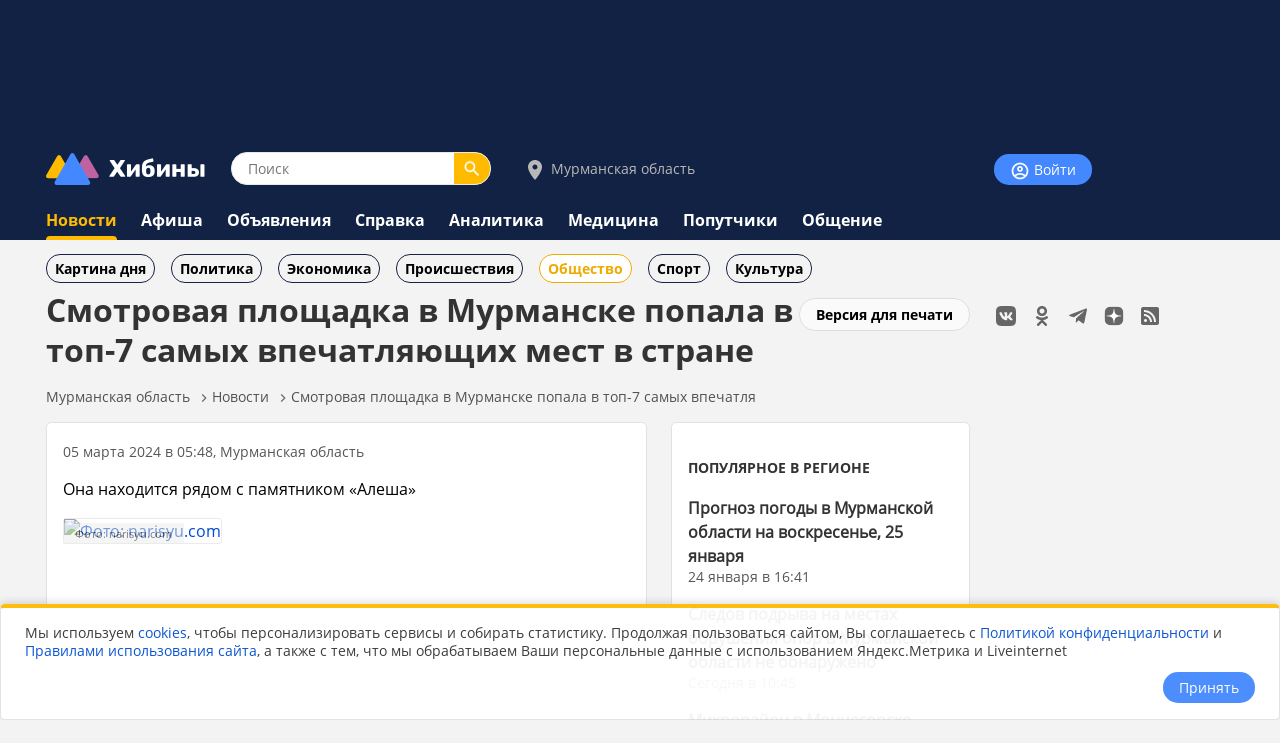

--- FILE ---
content_type: text/html;charset=utf-8
request_url: https://www.hibiny.ru/murmanskaya-oblast/news/item-smotrovaya-ploshchadka-v-murmanske-popala-v-top-7-samyh-vpechatlyayushchih-mest-v-strane-324497/
body_size: 12547
content:
<!DOCTYPE html>
<html lang="ru">
<HEAD>
<script src="/js/jquery.min.js"></script>
<link rel="preload" href="/fonts/OpenSans-Bold.woff2" as="font" type="font/woff2" crossorigin="anonymous">
<link rel="preload" href="/fonts/OpenSans-Regular.woff2" as="font" type="font/woff2" crossorigin="anonymous">
<meta charset="UTF-8">
<meta name="viewport" content="width=device-width, initial-scale=1, minimum-scale=1, maximum-scale=5, user-scalable=yes">
<meta http-equiv="X-UA-Compatible" content="IE=Edge"><meta name="robots" content="index,follow,max-image-preview:large">
<title>Смотровая площадка в Мурманске попала в топ-7 самых впечатляющих мест в стране - новости Хибины.ru / Новости за март 2024</title>
<meta name="apple-itunes-app" content="app-id=1091258566">
<meta name="description" content="Рейтинг самых впечатляющих мест России: мурманский мемориал «Защитникам Советского Заполярья» или «Алеша» — второй по высоте памятник после «Родина-Мать»">
<link rel="manifest" href="/js/manifest.json">
  <link href="/css/styles.css?v=640" rel="stylesheet">
    <link href="/css/styles_pc.css?v=640" rel="stylesheet">
    <link href="/css/tooltips.css?v=640" rel="stylesheet">
<script src="/js/scripts.js?v=640" async></script>
<link rel="canonical" href="https://www.hibiny.ru/murmanskaya-oblast/news/item-smotrovaya-ploshchadka-v-murmanske-popala-v-top-7-samyh-vpechatlyayushchih-mest-v-strane-324497/">

<link rel="apple-touch-icon" sizes="180x180" href="/images/2020/favicons/apple-touch-icon.png">
<link rel="icon" type="image/png" sizes="32x32" href="/images/2020/favicons/favicon-32x32.png">
<link rel="icon" type="image/png" sizes="16x16" href="/images/2020/favicons/favicon-16x16.png">
<link rel="mask-icon" href="/images/2020/favicons/safari-pinned-tab.svg" color="#5bbad5">
<link rel="shortcut icon" href="/images/2020/favicons/favicon.ico">
<meta name="msapplication-TileColor" content="#2b5797">
<meta name="msapplication-config" content="/images/2020/favicons/browserconfig.xml">
<meta name="theme-color" content="#050101">
<meta name="yandex-verification" content="e17c928e2a834a1c" />
<link rel="alternate" type="application/rss+xml" href="https://www.hibiny.ru/rss/rss.php?url=news&id_topic=3&">
<meta property="og:url" content="https://www.hibiny.ru/murmanskaya-oblast/news/item-smotrovaya-ploshchadka-v-murmanske-popala-v-top-7-samyh-vpechatlyayushchih-mest-v-strane-324497/">
<meta property="og:title" content="Смотровая площадка в Мурманске попала в топ-7 самых впечатляющих мест в стране - новости Хибины.ru / Новости за март 2024">
<meta name="twitter:title" content="Смотровая площадка в Мурманске попала в топ-7 самых впечатляющих мест в стране - новости Хибины.ru / Новости за март 2024">
  <meta property="og:image" content="https://www.hibiny.ru/images/news/2024/324497/94fd83fa8ae2c6086369cfe95dfddc8b.jpg">
  <link rel="image_src" href="https://www.hibiny.ru/images/news/2024/324497/94fd83fa8ae2c6086369cfe95dfddc8b.jpg">
  <meta name="twitter:image" content="https://www.hibiny.ru/images/news/2024/324497/94fd83fa8ae2c6086369cfe95dfddc8b.jpg">
<meta property="og:description" content="Она находится рядом с памятником «Алеша»">
<meta name="twitter:description" content="Она находится рядом с памятником «Алеша»">
<meta name="twitter:card" content="summary_large_image">
<meta property="og:type" content="article">
<meta name="author" content="https://www.hibiny.ru/murmanskaya-oblast/users/anna-lanskaya-208028/"><script>window.yaContextCb=window.yaContextCb||[]</script>
</HEAD>

<BODY><div id="back-to-top"></div>
<header><div class="up-pek-top"><div class="pek1" id="BAHEP-1" ><!-- Yandex.RTB R-A-3024695-2 -->
        <div id="yandex_rtb_R-A-3024695-2"></div>
        <script>window.yaContextCb.push(()=>{
          Ya.Context.AdvManager.render({
          blockId: 'R-A-3024695-2',
          renderTo: 'yandex_rtb_R-A-3024695-2',
          })
        })</script></div></div>
  <div class="up">
    <div class="logo-search-account">
      <div class="logo-box">
        <a href="/"><img src="/images/2020/logos/logo.png" width="161" height="32" alt="Логотип Хибины"></a>
      </div>
      <div class="search-box">
      <form name="search" action="/murmanskaya-oblast/search/">
      <input type="text" name="text" placeholder="Поиск" class="input-search" value="">
      <button type="submit" class="input-search-submit"></button>
      
  <input type="hidden" name="searchid" value="2741372">
  <input type="hidden" name="l10n" value="ru">
  <input type="hidden" name="reqenc" value="utf-8">
      </form>
      </div>
<div class="select-city-box2">
  <a href="javascript:void(0);" class="popup-city-open"><img src="/images/2020/logos/icon-map.svg" alt="Выбрать город"> Мурманская область</a>
</div>
<div class="popup-fade-city">
  <div class="popup-city">
    <div class="float-right"><a href="javascript:void(0);" class="popup-close-city"><img src="/images/2020/interface/buttons/icons-action-close.png" alt="Закрыть"></a></div>
    <div class="subtitle">ВЫБЕРИТЕ ГОРОД</div>
    <div class="margintop16"></div>
    <div><a href="/murmanskaya-oblast/news/" class="p">Мурманская область</a></div>
    <div class="margintop6"></div>
          <div class="box-city-select">
          <div class="margintop6"><a href="/alakurtti/news/" class="p" >Алакуртти</a></div>
          <div class="margintop6"><a href="/apatity/news/" class="p"  style="font-weight:bold;">Апатиты</a></div>
          <div class="margintop6"><a href="/afrikanda/news/" class="p" >Африканда</a></div>
          <div class="margintop6"><a href="/beloe-more/news/" class="p" >Белое море</a></div>
          <div class="margintop6"><a href="/belokamenka/news/" class="p" >Белокаменка</a></div>
          <div class="margintop6"><a href="/varzuga/news/" class="p" >Варзуга</a></div>
          <div class="margintop6"><a href="/verhnetulomskiy/news/" class="p" >Верхнетуломский</a></div>
          <div class="margintop6"><a href="/vidyaevo/news/" class="p" >Видяево</a></div>
          <div class="margintop6"><a href="/vysokiy/news/" class="p" >Высокий</a></div>
          <div class="margintop6"><a href="/gadghievo/news/" class="p" >Гаджиево</a></div>
          <div class="margintop6"><a href="/enskiy/news/" class="p" >Ёнский</a></div>
          <div class="margintop6"><a href="/zaozersk/news/" class="p" >Заозерск</a></div>
          <div class="margintop6"><a href="/zapolyarniy/news/" class="p"  style="font-weight:bold;">Заполярный</a></div>
          <div class="margintop6"><a href="/zarachensk/news/" class="p" >Зареченск</a></div>
         </div>
          <div class="box-city-select">
          <div class="margintop6"><a href="/zasheek/news/" class="p" >Зашеек</a></div>
          <div class="margintop6"><a href="/zverosovhoz/news/" class="p" >Зверосовхоз</a></div>
          <div class="margintop6"><a href="/zelenoborskiy/news/" class="p" >Зеленоборский</a></div>
          <div class="margintop6"><a href="/kandalaksha/news/" class="p"  style="font-weight:bold;">Кандалакша</a></div>
          <div class="margintop6"><a href="/kanevka/news/" class="p" >Каневка</a></div>
          <div class="margintop6"><a href="/kilpyarve/news/" class="p" >Килпъявр</a></div>
          <div class="margintop6"><a href="/kildinstroy/news/" class="p" >Кильдинстрой</a></div>
          <div class="margintop6"><a href="/kirovsk/news/" class="p"  style="font-weight:bold;">Кировск</a></div>
          <div class="margintop6"><a href="/kovdor/news/" class="p"  style="font-weight:bold;">Ковдор</a></div>
          <div class="margintop6"><a href="/kola/news/" class="p"  style="font-weight:bold;">Кола</a></div>
          <div class="margintop6"><a href="/korzunovo/news/" class="p" >Корзуново</a></div>
          <div class="margintop6"><a href="/krasnoschelya/news/" class="p" >Краснощелье</a></div>
          <div class="margintop6"><a href="/kuzomen/news/" class="p" >Кузомень</a></div>
          <div class="margintop6"><a href="/lesozavodskiy/news/" class="p" >Лесозаводский</a></div>
         </div>
          <div class="box-city-select">
          <div class="margintop6"><a href="/leenahamaree/news/" class="p" >Лиинахамари</a></div>
          <div class="margintop6"><a href="/lovozero/news/" class="p" >Ловозеро</a></div>
          <div class="margintop6"><a href="/luvenga/news/" class="p" >Лувеньга</a></div>
          <div class="margintop6"><a href="/magnetity/news/" class="p" >Магнетиты</a></div>
          <div class="margintop6"><a href="/mezdoorachie/news/" class="p" >Междуречье</a></div>
          <div class="margintop6"><a href="/minkino/news/" class="p" >Минькино</a></div>
          <div class="margintop6"><a href="/mishukovo/news/" class="p" >Мишуково</a></div>
          <div class="margintop6"><a href="/molochniy/news/" class="p" >Молочный</a></div>
          <div class="margintop6"><a href="/monchegorsk/news/" class="p"  style="font-weight:bold;">Мончегорск</a></div>
          <div class="margintop6"><a href="/murmansk/news/" class="p"  style="font-weight:bold;">Мурманск</a></div>
          <div class="margintop6"><a href="/murmashi/news/" class="p" >Мурмаши</a></div>
          <div class="margintop6"><a href="/nivskiy/news/" class="p" >Нивский</a></div>
          <div class="margintop6"><a href="/nickel/news/" class="p" >Никель</a></div>
          <div class="margintop6"><a href="/olenegorsk/news/" class="p"  style="font-weight:bold;">Оленегорск</a></div>
         </div>
          <div class="box-city-select">
          <div class="margintop6"><a href="/bolshoe-ramozero/news/" class="p" >Оленегорск-2</a></div>
          <div class="margintop6"><a href="/olenya-guba/news/" class="p" >Оленья Губа</a></div>
          <div class="margintop6"><a href="/ostrovnoy/news/" class="p" >Островной</a></div>
          <div class="margintop6"><a href="/pechenga/news/" class="p" >Печенга</a></div>
          <div class="margintop6"><a href="/polyarnye-zori/news/" class="p"  style="font-weight:bold;">Полярные Зори</a></div>
          <div class="margintop6"><a href="/polyarniy/news/" class="p"  style="font-weight:bold;">Полярный</a></div>
          <div class="margintop6"><a href="/poyakonda/news/" class="p" >Пояконда</a></div>
          <div class="margintop6"><a href="/pushnoy/news/" class="p" >Пушной</a></div>
          <div class="margintop6"><a href="/rajacoski/news/" class="p" >Раякоски</a></div>
          <div class="margintop6"><a href="/ravda/news/" class="p" >Ревда</a></div>
          <div class="margintop6"><a href="/roslyakovo/news/" class="p" >Росляково</a></div>
          <div class="margintop6"><a href="/safonovo/news/" class="p" >Сафоново</a></div>
          <div class="margintop6"><a href="/severomorsk/news/" class="p"  style="font-weight:bold;">Североморск</a></div>
          <div class="margintop6"><a href="/severomorsk3/news/" class="p" >Североморск-3</a></div>
         </div>
          <div class="box-city-select">
          <div class="margintop6"><a href="/sneghnogorsk/news/" class="p" >Снежногорск</a></div>
          <div class="margintop6"><a href="/sputnik/news/" class="p" >Спутник</a></div>
          <div class="margintop6"><a href="/teriberka/news/" class="p" >Териберка</a></div>
          <div class="margintop6"><a href="/tuloma/news/" class="p" >Тулома</a></div>
          <div class="margintop6"><a href="/tumanniy/news/" class="p" >Туманный</a></div>
          <div class="margintop6"><a href="/umba/news/" class="p" >Умба</a></div>
          <div class="margintop6"><a href="/ura-guba/news/" class="p" >Ура-Губа</a></div>
          <div class="margintop6"><a href="/chavanga/news/" class="p" >Чаваньга</a></div>
          <div class="margintop6"><a href="/chapoma/news/" class="p" >Чапома</a></div>
          <div class="margintop6"><a href="/schonguy/news/" class="p" >Шонгуй</a></div>
          <div class="margintop6"><a href="/schukozero/news/" class="p" >Щукозеро</a></div>
         </div>
    <div class="clearer"></div>
    <div class="margintop24"></div>
  </div>
</div>


      <div class="account-box"><div class="acount-box-noauth"><a href="/login/" class="button-blue" aria-label="Войти на сайт"><img src="/images/2020/interface/buttons/icons-navigation-account.png" alt="Авторизация" width="20" height="20"> Войти</a></div>
      </div>
      <div class="clearer"></div>
    </div>
<nav>
    <div class="main-menu">
      <div><a href="/murmanskaya-oblast/news/" class="menu2-active">Новости</a></div><div class="menu2-active-border"></div>
    </div>
    <div class="main-menu">
      <div><a href="/murmanskaya-oblast/events/" class="menu2">Афиша</a></div>
    </div>
    <div class="main-menu">
      <div><a href="/murmanskaya-oblast/ob/" class="menu2">Объявления</a></div>
    </div>
    <div class="main-menu">
      <div><a href="/murmanskaya-oblast/info/" class="menu2">Справка</a></div>
    </div>
    <div class="main-menu">
      <div><a href="/murmanskaya-oblast/analitics/" class="menu2">Аналитика</a></div>
    </div>
    <div class="main-menu">
      <div><a href="/murmanskaya-oblast/medicine/" class="menu2">Медицина</a></div>
    </div>
    <div class="main-menu">
      <div><a href="/murmanskaya-oblast/poputchiki/" class="menu2">Попутчики</a></div>
    </div>
    <div class="main-menu">
      <div><a href="/murmanskaya-oblast/talks/" class="menu2">Общение</a></div>
    </div>
</nav>
  </div>
</header>
  <div class="submenu"><div class="box-sub-menu"><a href="/murmanskaya-oblast/news/best/" class="menu-sub">Картина дня</a></div><div class="box-sub-menu"><a href="/murmanskaya-oblast/news/politics/" class="menu-sub">Политика</a></div><div class="box-sub-menu"><a href="/murmanskaya-oblast/news/economy/" class="menu-sub">Экономика</a></div><div class="box-sub-menu"><a href="/murmanskaya-oblast/news/incidents/" class="menu-sub">Происшествия</a></div><div class="box-sub-menu"><a href="/murmanskaya-oblast/news/society/" class="menu-sub2">Общество</a></div><div class="box-sub-menu"><a href="/murmanskaya-oblast/news/sport/" class="menu-sub">Спорт</a></div><div class="box-sub-menu"><a href="/murmanskaya-oblast/news/culture/" class="menu-sub">Культура</a></div>
  </div>
<div class="box-main">
  <aside>
    <div class="box-social_nets"><a href="https://vk.com/hibiny_com" target="_blank"><img src="/images/2020/icons/social/icons-social-vk.svg" alt="Хибины во Вконтакте" class="icons-social-net"></a><a href="https://ok.ru/hibiny" target="_blank"><img src="/images/2020/icons/social/icons-social-ok.svg" alt="Хибины в Одноклассниках" class="icons-social-net"></a><a href="https://t.me/hibinyon" target="_blank"><img src="/images/2020/icons/social/icons-social-telegram.svg" alt="Хибины в Телеграмме" class="icons-social-net"></a><a href="https://dzen.ru/hibiny" target="_blank"><img src="/images/2020/icons/social/icons-social-dzen.svg?v=2" alt="Хибины в Дзен" class="icons-social-net"></a><a href="https://www.hibiny.ru/rss/rss.php" target="_blank"><img src="/images/2020/icons/social/icons-social-rss.svg" alt="Хибины в RSS" class="icons-social-net"></a></div><div class="margintop24"></div><div style="z-index:0;"><div class="pek2" id="BAHEP-2" ><!-- Yandex.RTB R-A-3024695-4 -->
        <div id="yandex_rtb_R-A-3024695-4"></div>
        <script>window.yaContextCb.push(()=>{
          Ya.Context.AdvManager.render({
          blockId: 'R-A-3024695-4',
          renderTo: 'yandex_rtb_R-A-3024695-4',
          })
        })</script></div></div><div class="margintop24"></div><div><div class="pek3" id="BAHEP-3" ><!-- Yandex.RTB R-A-3024695-5 -->
        <div id="yandex_rtb_R-A-3024695-5"></div>
        <script>window.yaContextCb.push(()=>{
          Ya.Context.AdvManager.render({
          blockId: 'R-A-3024695-5',
          renderTo: 'yandex_rtb_R-A-3024695-5',
          })
        })</script></div></div>
  </aside>
  

    <div class="box-left"><div id="main"></div>
  <div class="float-right"><div class="margintop12"><a href="/murmanskaya-oblast/news/item-smotrovaya-ploshchadka-v-murmanske-popala-v-top-7-samyh-vpechatlyayushchih-mest-v-strane-324497/?window=1" target="_blank" rel="nofollow" class="button-white" >Версия для печати</a></div></div><h1>Смотровая площадка в Мурманске попала в топ-7 самых впечатляющих мест в стране</h1>
<div class="pechenki-hiddenscrol">
<div class="pechenki">
  <div class="box-pechenki">
    <a href="/">Мурманская область</a></div><img src="/images/2020/icons/arrows/icons-arrows-chevron-right.svg" class="pechenki-svg" alt="Стрелка вправо"><div class="box-pechenki"><a href="/murmanskaya-oblast/news/">Новости</a></div><img src="/images/2020/icons/arrows/icons-arrows-chevron-right.svg" class="pechenki-svg" alt="Стрелка вправо"><div class="box-pechenki"><a href="/murmanskaya-oblast/news/item-smotrovaya-ploshchadka-v-murmanske-popala-v-top-7-samyh-vpechatlyayushchih-mest-v-strane-324497/">Смотровая площадка в Мурманске попала в топ-7 самых впечатля</a></div>
  <div class="box-pechenki-end"></div>
</div>
</div>
<div id="main-box"></div>
<div class="margintop16"></div>
  <div class="news-item-left">
  <div class="box">
    <div class="pechenki-hiddenscrol">
    <div class="pechenki">
    <div class="box-pechenki">
      <div class="p14l">05 марта 2024 в 05:48, Мурманская область
      </div>
    </div>
    </div>
    </div>
      <div class="margintop16"><div>Она находится рядом с&nbsp;памятником &laquo;Алеша&raquo;</div></div>
          <link rel="stylesheet" href="/js/fancybox/jquery.fancybox.min.css" media="print" onload="this.media='all'">
          <noscript><link rel="stylesheet" href="/js/fancybox/jquery.fancybox.min.css"></noscript>
          <script defer src="/js/fancybox/jquery.fancybox.min.js"></script>
          <script>
          (function ()
          {function init() {if (!window.jQuery) return setTimeout(init, 50);if (!jQuery.fancybox) return setTimeout(init, 50); jQuery("[data-fancybox]").fancybox({}); }
          if (document.readyState === "loading") { document.addEventListener("DOMContentLoaded", init, { once: true });} else{init();} })();
          </script>
          <div class="block-pictures">
          <div class="fancy-box-picture">
              <a href="/images/news/2024/324497/94fd83fa8ae2c6086369cfe95dfddc8b.jpg" data-fancybox="img" data-caption="Фото: narisyu.com"><img src="/images/news/2024/324497/94fd83fa8ae2c6086369cfe95dfddc8b.jpg"   srcset="/images/news/2024/324497/240/94fd83fa8ae2c6086369cfe95dfddc8b.jpg 520w, /images/news/2024/324497/94fd83fa8ae2c6086369cfe95dfddc8b.jpg 1080w" sizes="(min-width: 1024px) 568px, calc(100vw - 32px)"  alt="Фото: narisyu.com" class="fancy-one-img-news" decoding="async" fetchpriority="high"></a><div class="fancy-box-photo-autor"><span class="fancy-span-photo-author">Фото: narisyu.com</span></div></div></div>
    <div class="margintop16" id="DivText"><p>Эксперты портала tutu.ru составили рейтинг самых впечатляющих мест в нашей стране. В список из семи памятников попал и мурманский мемориал &laquo;Защитникам Советского Заполярья&raquo;. В народе этот мемориал называется &laquo;Алеша&raquo;.</p>
<p>Скульптором &laquo;Алеши&raquo; является Исаак Бродский, архитектором &mdash; Игорь Покровский. Мемориал был установлен в 1974 году. В высоту скульптура солдата достигает 35,5 метров. После мемориала &laquo;Родина-Мать&raquo; это второй по высоте памятник в России.</p>
<p>Стоит напомнить, что в феврале мурманский памятник вошел в число мемориалов, рядом с которыми хочется задуматься.</p></div>
    <div id="EndText"></div><div class="article-author"></div>
        <div class="margintop16">
        <div class="pechenki-hiddenscrol"><div class="pechenki"><div class="box-pechenki">
        <a href="/murmanskaya-oblast/users/anna-lanskaya-208028/"><img src="/images/2020/users/208028/1727177326_50.jpg" alt="Аватар Анна Ланская" class="acount-box-avatar-pic16"></a>&nbsp;
        <a href="/murmanskaya-oblast/users/anna-lanskaya-208028/" class="p14l">Анна Ланская</a> 
        </div></div></div>
        </div>
        <div class="margintop16"></div>
        <div class="grey-line"></div>
        <div class="margintop16"></div>
        <div class="subtitle">НОВОСТИ ПО ТЕМЕ</div>
    <div class="margintop16">
      <div>
        <div class="index-news-box-pic">
          <a href="/murmansk/news/item-master-klass-ot-sergeya-chekmaeva-v-murmanske-kak-sozdavat-igrovye-miry-i-uvlekatelnye-istorii-342329/"><img src="/images/news/2024/342329/240/49083be318427905fcfcb5b23dc61570.jpg" alt="Мастер-класс от Сергея Чекмаева в Мурманске: как создавать игровые миры и увлекательные истории" class="index-news-pic" loading="lazy"></a>
        </div>
        <div class="index-news-box-r">
        <div>
        <a href="/murmansk/news/item-master-klass-ot-sergeya-chekmaeva-v-murmanske-kak-sozdavat-igrovye-miry-i-uvlekatelnye-istorii-342329/" class="p2"><b>Мастер-класс от Сергея Чекмаева в Мурманске: как создавать игровые миры и увлекательные истории</b></a>
        </div>
        <div class="p14l">26 мая 2024 в 07:11, Мурманск
          </div>
          </div>
          <div class="clearer"></div>
      </div>
    </div>
    <div class="margintop16">
      <div>
        <div class="index-news-box-pic">
          <a href="/murmansk/news/item-v-murmanskoy-nauchke-budut-iskat-prizraka-337204/"><img src="/images/news/2024/337204/240/b2038c058de8d5507bd7e94b99eaad41.jpg" alt="В мурманской Научке будут искать призрака" class="index-news-pic" loading="lazy"></a>
        </div>
        <div class="index-news-box-r">
        <div>
        <a href="/murmansk/news/item-v-murmanskoy-nauchke-budut-iskat-prizraka-337204/" class="p2"><b>В мурманской Научке будут искать призрака</b></a>
        </div>
        <div class="p14l">03 мая 2024 в 03:46, Мурманск
          </div>
          </div>
          <div class="clearer"></div>
      </div>
    </div>
    <div class="margintop16">
      <div>
        <div class="index-news-box-pic">
          <a href="/murmansk/news/item-murmanskaya-knijnaya-yarmarka-prazdnik-knig-i-tvorchestva-v-centre-sovremennogo-iskusstva-sopki-21a-336818/"><img src="/images/news/2024/336818/240/02105ff97f64cb733d5c7bb6d4352344.jpg" alt="Мурманская книжная ярмарка: праздник книг и творчества в Центре современного искусства &laquo;Сопки 21А&raquo;" class="index-news-pic" loading="lazy"></a>
        </div>
        <div class="index-news-box-r">
        <div>
        <a href="/murmansk/news/item-murmanskaya-knijnaya-yarmarka-prazdnik-knig-i-tvorchestva-v-centre-sovremennogo-iskusstva-sopki-21a-336818/" class="p2"><b>Мурманская книжная ярмарка: праздник книг и творчества в Центре современного искусства &laquo;Сопки 21А&raquo;</b></a> <span class="online-gray">фото</span>
        </div>
        <div class="p14l">01 мая 2024 в 07:18, Мурманск
          </div>
          </div>
          <div class="clearer"></div>
      </div>
    </div>
    <div class="margintop16">
      <div>
        <div class="index-news-box-pic">
          <a href="/murmansk/news/item-zaplanirovana-obshirnaya-programma-v-murmanske-proydet-knijnaya-yarmarka-335327/"><img src="/images/news/2024/335327/240/5ebf683f945ef4e50e31d29bfa56d613.jpg" alt="Встречи с писателями, мастер-классы, автограф-сессии: в Мурманске пройдет книжная ярмарка" class="index-news-pic" loading="lazy"></a>
        </div>
        <div class="index-news-box-r">
        <div>
        <a href="/murmansk/news/item-zaplanirovana-obshirnaya-programma-v-murmanske-proydet-knijnaya-yarmarka-335327/" class="p2"><b>Встречи с писателями, мастер-классы, автограф-сессии: в Мурманске пройдет книжная ярмарка</b></a>
        </div>
        <div class="p14l">24 апреля 2024 в 00:46, Мурманск
          </div>
          </div>
          <div class="clearer"></div>
      </div>
    </div>
    <div class="margintop16">
      <div>
        <div class="index-news-box-pic">
          <a href="/murmanskaya-oblast/news/item-74-letniy-severyanin-poluchil-uslovku-za-razrushenie-pamyatnika-v-liinahamari-328161/"><img src="/images/news/2024/328161/240/f97638982a1c7d2b9e7f6e5cb76db6d3.jpg" alt="74-летний северянин получил &laquo;условку&raquo; за разрушение памятника в Лиинахамари" class="index-news-pic" loading="lazy"></a>
        </div>
        <div class="index-news-box-r">
        <div>
        <a href="/murmanskaya-oblast/news/item-74-letniy-severyanin-poluchil-uslovku-za-razrushenie-pamyatnika-v-liinahamari-328161/" class="p2"><b>74-летний северянин получил &laquo;условку&raquo; за разрушение памятника в Лиинахамари</b></a>
        </div>
        <div class="p14l">22 марта 2024 в 10:04, Мурманская область
          </div>
          </div>
          <div class="clearer"></div>
      </div>
    </div>
    <div class="margintop16">
      <div>
        <div class="index-news-box-pic">
          <a href="/murmanskaya-oblast/news/item-murmanchane-posetili-vecher-poezii-sdmitriem-kravchenko-vshtabe-obshchestvennoy-podderjki-325912/"><img src="/images/news/2024/325912/240/d4c0ff229694e6384c78a0e6f8e73c75.jpg" alt="Мурманчане посетили вечер поэзии с Дмитрием Кравченко в штабе общественной поддержки" class="index-news-pic" loading="lazy"></a>
        </div>
        <div class="index-news-box-r">
        <div>
        <a href="/murmanskaya-oblast/news/item-murmanchane-posetili-vecher-poezii-sdmitriem-kravchenko-vshtabe-obshchestvennoy-podderjki-325912/" class="p2"><b>Мурманчане посетили вечер поэзии с Дмитрием Кравченко в штабе общественной поддержки</b></a>
        </div>
        <div class="p14l">12 марта 2024 в 10:04, Мурманская область
          </div>
          </div>
          <div class="clearer"></div>
      </div>
    </div>
      <div class="margintop16">
        <div class="box-selected-rubrik"><span class="box-tags-border2"><a href="/murmanskaya-oblast/news/tags/pamyatnik-2882/" class="p14l">памятник</a></span> <span class="box-tags-border2"><a href="/murmanskaya-oblast/news/tags/reyting-845/" class="p14l">рейтинг</a></span> <span class="box-tags-border2"><a href="/murmanskaya-oblast/news/tags/alesha-4880/" class="p14l">Алеша</a></span> 
        </div>
      </div>
      <div class="margintop16"></div>
      <div class="margintop16"></div>
      <div class="grey-line"></div>
      <div class="margintop16"></div><div class="subtitle">НОВОСТИ ПАРТНЕРОВ</div><div class="margintop16">
            <div class="owl-carusel-ni">
              <div class="index-news-box-pic">
                <a href="https://zur-saratov.ru/news/article/jitelnica-saratova-podozrevaetsya-v-ubiystve-muja-vo-vremya-konflikta-25542/" target="_blank"><img src="https://zur-saratov.ru/i/news/2026/25542/240/ae9d82e51b25bd778c20ca96263412bb.jpg" alt="Жительница Саратова подозревается в убийстве мужа во время конфликта" class="index-news-pic" loading="lazy"></a>
              </div>
              <div class="index-news-box-r">
              <a href="https://zur-saratov.ru/news/article/jitelnica-saratova-podozrevaetsya-v-ubiystve-muja-vo-vremya-konflikta-25542/"  target="_blank" class="p2"><b>Жительница Саратова подозревается в убийстве мужа во время конфликта</b></a><div class="st4">zur-saratov.ru</div>
              </div>
              <div class="clearer"></div>
            </div>
            <div class="owl-carusel-ni">
              <div class="index-news-box-pic">
                <a href="https://zur-ufa.ru/news/article/prodaji-knig-v-ufe-vyrosli-na-29-v-2025-godu-osobenno-nehudojestvennoy-literatury-25649/" target="_blank"><img src="https://zur-ufa.ru/i/news/2026/25649/240/567cc0a89c1aa556d2b035ff04741e79.webp" alt="Продажи книг в Уфе выросли на 29% в 2025 году, особенно нехудожественной литературы" class="index-news-pic" loading="lazy"></a>
              </div>
              <div class="index-news-box-r">
              <a href="https://zur-ufa.ru/news/article/prodaji-knig-v-ufe-vyrosli-na-29-v-2025-godu-osobenno-nehudojestvennoy-literatury-25649/"  target="_blank" class="p2"><b>Продажи книг в Уфе выросли на 29% в 2025 году, особенно нехудожественной литературы</b></a><div class="st4">zur-ufa.ru</div>
              </div>
              <div class="clearer"></div>
            </div>
            <div class="owl-carusel-ni">
              <div class="index-news-box-pic">
                <a href="https://zur-nn.ru/news/article/pensionerka-sbita-avtomobilem-v-dzerjinske-na-peshehodnom-perehode-25580/" target="_blank"><img src="https://zur-nn.ru/i/news/2026/25580/240/116362fffff910c4307267f690450da7.webp" alt="Пенсионерка сбита автомобилем в Дзержинске на пешеходном переходе" class="index-news-pic" loading="lazy"></a>
              </div>
              <div class="index-news-box-r">
              <a href="https://zur-nn.ru/news/article/pensionerka-sbita-avtomobilem-v-dzerjinske-na-peshehodnom-perehode-25580/"  target="_blank" class="p2"><b>Пенсионерка сбита автомобилем в Дзержинске на пешеходном переходе</b></a><div class="st4">zur-nn.ru</div>
              </div>
              <div class="clearer"></div>
            </div>
            <div class="owl-carusel-ni">
              <div class="index-news-box-pic">
                <a href="https://zur-krasnodar.ru/news/article/lana-demidova-iz-pavlovskoy-vystupit-v-muzykalnom-shou-konfetka-25574/" target="_blank"><img src="https://zur-krasnodar.ru/i/news/2026/25574/240/c524c8d939571dbc23632457e6941486.webp" alt="Лана Демидова из Павловской выступит в музыкальном шоу «Конфетка»" class="index-news-pic" loading="lazy"></a>
              </div>
              <div class="index-news-box-r">
              <a href="https://zur-krasnodar.ru/news/article/lana-demidova-iz-pavlovskoy-vystupit-v-muzykalnom-shou-konfetka-25574/"  target="_blank" class="p2"><b>Лана Демидова из Павловской выступит в музыкальном шоу «Конфетка»</b></a><div class="st4">zur-krasnodar.ru</div>
              </div>
              <div class="clearer"></div>
            </div>
            <div class="owl-carusel-ni">
              <div class="index-news-box-pic">
                <a href="https://zur-kazan.ru/news/article/v-bsmp-naberejnyh-chelnov-naznachen-novyy-ispolnyayushchiy-obyazannosti-glavvracha-25548/" target="_blank"><img src="https://zur-kazan.ru/i/news/2026/25548/240/41d92ebfa96bf229dfdd9d7f4db00571.webp" alt="В БСМП Набережных Челнов назначен новый исполняющий обязанности главврача" class="index-news-pic" loading="lazy"></a>
              </div>
              <div class="index-news-box-r">
              <a href="https://zur-kazan.ru/news/article/v-bsmp-naberejnyh-chelnov-naznachen-novyy-ispolnyayushchiy-obyazannosti-glavvracha-25548/"  target="_blank" class="p2"><b>В БСМП Набережных Челнов назначен новый исполняющий обязанности главврача</b></a><div class="st4">zur-kazan.ru</div>
              </div>
              <div class="clearer"></div>
            </div>
            <div class="owl-carusel-ni">
              <div class="index-news-box-pic">
                <a href="https://ugra.ru/news/article/v-hmao-s-fevralya-vstupayut-novye-tarify-na-vyvoz-musora-kak-izmenitsya-cena-25443/" target="_blank"><img src="https://ugra.ru/i/news/2026/25443/240/d4a26c568added8ffc814f6cf0904ed0.webp" alt="В ХМАО с февраля вступают новые тарифы на вывоз мусора: как изменится цена" class="index-news-pic" loading="lazy"></a>
              </div>
              <div class="index-news-box-r">
              <a href="https://ugra.ru/news/article/v-hmao-s-fevralya-vstupayut-novye-tarify-na-vyvoz-musora-kak-izmenitsya-cena-25443/"  target="_blank" class="p2"><b>В ХМАО с февраля вступают новые тарифы на вывоз мусора: как изменится цена</b></a>
              </div>
              <div class="clearer"></div>
            </div>
        </div><div class="margintop16"></div><div class="pek-inside"><div class="pek4" id="BAHEP-4" ><!-- Yandex.RTB R-A-3024695-6 -->
        <div id="yandex_rtb_R-A-3024695-6"></div>
        <script>window.yaContextCb.push(()=>{
          Ya.Context.AdvManager.render({
          blockId: 'R-A-3024695-6',
          renderTo: 'yandex_rtb_R-A-3024695-6',
          })
        })</script></div></div>
      <div class="margintop16"><div class="st3">Если Вы обнаружили ошибку в тексте, выделите ее и нажмите Ctrl + Enter</div></div>
    <div class="margintop16"></div>
    <div class="grey-line-full"></div>
    <div class="margintop16"></div>
    <div>
    </div>
  </div>
    <div class="show-next-news"></div>
    <div id="showmore-news-triger" data-page="0" 
       data-ajax-url="/news/ajax/page_load_news.php"
       data-city-id="0"
       data-year="2026"
       data-id-exclude="324497"
       data-no-mir="1"
       data-total="100">
      <div class="preloader__image"></div>
    </div>
    <div class="preloader__image2"></div>
    
  </div>
  <div class="news-item-right">
    <div class="box">
    <h3><a href="/murmanskaya-oblast/news/best/" class="subtitle">ПОПУЛЯРНОЕ В РЕГИОНЕ</a></h3>
    <div class="p14">
    <div class="margintop16">
      <div><a href="/murmanskaya-oblast/news/item-prognoz-pogody-vmurmanskoy-oblasti-navoskresene-25yanvarya-448595/" class="p2"><b>Прогноз погоды в Мурманской области на воскресенье, 25 января</b></a>
        </div>
        <div class="p14l">24 января в 16:41
      </div>
    </div>
    <div class="margintop16">
      <div><a href="/murmanskaya-oblast/news/item-sledov-podryva-namestah-obrusheniya-opor-vmurmanskoy-oblasti-neobnarujeno-448676/" class="p2"><b>Следов подрыва на местах обрушения опор в Мурманской области не обнаружено</b></a>
        </div>
        <div class="p14l">Сегодня в 10:45
      </div>
    </div>
    <div class="margintop16">
      <div><a href="/monchegorsk/news/item-mikrorayon-vmonchegorske-ostanetsya-bez-elektrichestva-25yanvarya-448630/" class="p2"><b>Микрорайон в Мончегорске останется без электричества 25 января</b></a>
        </div>
        <div class="p14l">24 января в 18:41
      </div>
    </div>
    <div class="margintop16">
      <div><a href="/murmansk/news/item-marshruty-dvijeniya-trolleybusov-izmenili-vmurmanske-iz-za-problem-selektrichestvom-448628/" class="p2"><b>Маршруты движения троллейбусов изменили в Мурманске из-за проблем с электричеством</b></a>
        </div>
        <div class="p14l">24 января в 14:34
      </div>
    </div>
    <div class="margintop16">
      <div><a href="/zaozersk/news/item-v-jilom-dome-zaozerska-goryachuyu-vodu-otklyuchili-domarta-448633/" class="p2"><b>В жилом доме Заозерска горячую воду отключили до марта</b></a>
        </div>
        <div class="p14l">24 января в 15:31
      </div>
    </div>
    </div>
    <div class="margintop8"></div>
    <div><a href="/murmanskaya-oblast/news/best/" class="p14">еще популярное</a></div>
    </div>
  </div><script defer src="/js/scripts_scroll_more_news.js?v=640"></script>
  <link rel="stylesheet" href="/js/mistakes/mistakes.css" media="print" onload="this.media='all'">
  <noscript><link rel="stylesheet" href="/js/mistakes/mistakes.css"></noscript>
  <script defer src="/js/mistakes/mistakes.js"></script>
<script>
document.addEventListener('DOMContentLoaded', () => {
  setTimeout(() => {
    fetch('/news/ajax/count_view.php', {
      method: 'POST',
      credentials: 'same-origin',
      headers: {
        'Content-Type': 'application/x-www-form-urlencoded; charset=UTF-8',
        'X-Requested-With': 'XMLHttpRequest'
      },
      body: new URLSearchParams({
        id_menu: String(200),
        id_article: String(324497)
      }).toString()
    }).catch(()=>{});
  }, 5000);
});
</script>

</div>
</div>
<div class="clearer"></div>
<div class="trigger-box-scroll"></div>
<footer>
  <div class="down">
    <div class="down-menu">
        <div class="logo-down">
          <div><a href="/"><img src="/images/2020/logos/logo_tr.png" alt="логотип Хибины" width="53" height="32"></a></div>
          <div><a href="/" class="logo-text">Хибины</a></div>
        </div>
      <div class="box-right-apps"><div class="box-social_nets"><a href="https://vk.com/hibiny_com" target="_blank"><img src="/images/2020/icons/social/icons-social-vk.svg" alt="Хибины во Вконтакте" class="icons-social-net"></a><a href="https://ok.ru/hibiny" target="_blank"><img src="/images/2020/icons/social/icons-social-ok.svg" alt="Хибины в Одноклассниках" class="icons-social-net"></a><a href="https://t.me/hibinyon" target="_blank"><img src="/images/2020/icons/social/icons-social-telegram.svg" alt="Хибины в Телеграмме" class="icons-social-net"></a><a href="https://dzen.ru/hibiny" target="_blank"><img src="/images/2020/icons/social/icons-social-dzen.svg?v=2" alt="Хибины в Дзен" class="icons-social-net"></a><a href="https://www.hibiny.ru/rss/rss.php" target="_blank"><img src="/images/2020/icons/social/icons-social-rss.svg" alt="Хибины в RSS" class="icons-social-net"></a></div>
        <div class="footer-box-apps">
        <a href="https://play.google.com/store/apps/details?id=com.arvifox.hibiny" target="_blank"><img src="/images/2020/apps/googleplay.png" alt="Хибины.ru в Android на Google Play" class="apps-pics"></a>
        <a href="https://apps.apple.com/ru/app/%D1%85%D0%B8%D0%B1%D0%B8%D0%BD%D1%8B-%D0%BC%D1%83%D1%80%D0%BC%D0%B0%D0%BD%D1%81%D0%BA-%D0%B2-%D0%BA%D0%B0%D1%80%D0%BC%D0%B0%D0%BD%D0%B5/id1091258566" target="_blank"><img src="/images/2020/apps/appstore.png" alt="Хибины.ru в iPhone на App Store" class="apps-pics"></a>
        </div>
      </div>

      <div class="down-text">
      &copy; 2005-2026, <a href="/" class="down-text">Хибины.ru</a> &nbsp;&nbsp;&nbsp;&nbsp;&nbsp;&nbsp;&nbsp;
      <a href="/about/" class="down-text">Редакция</a>&nbsp;&nbsp;&nbsp;&nbsp;
      <a href="/about/editorial_policy/" class="down-text">Политика редакции</a>&nbsp;&nbsp;&nbsp;&nbsp;
      <a href="/about/contacts/" class="down-text">Контакты</a>&nbsp;&nbsp;&nbsp;&nbsp;
      <a href="/murmanskaya-oblast/news/tags/" class="down-text">Теги</a>&nbsp;&nbsp;&nbsp;&nbsp;
      <a href="/about/help/" class="down-text">Помощь</a>&nbsp;&nbsp;&nbsp;&nbsp;
      </div>

      <div class="down-politics">
      <a href="/about/rules/" class="down-text-little">Правила использования сайта</a>&nbsp;&nbsp;&nbsp;&nbsp;
      <a href="/about/rules/privacy/" class="down-text-little">Политика конфиденциальности</a>&nbsp;&nbsp;&nbsp;&nbsp;
      <a href="/about/rules/cookies/" class="down-text-little">Политика хранения куки</a>&nbsp;&nbsp;&nbsp;&nbsp;
      </div>

      <div class="down-politics">
        <div class="st3">
          Информационно-аналитический портал «ХИБИНЫ.РУ» зарегистрирован в Федеральной службе по надзору в сфере связи, информационных технологий и массовых коммуникаций (Роскомнадзор) 14.08.2023 года. Свидетельство о регистрации СМИ ЭЛ № ФС 77 - 85676.
        </div>
        <div class="margintop12"></div>
        <div class="st3">
          Товарный знак «ХИБИНЫ.РУ» зарегистрировано 20 октября 2025 г. в Государственном реестре товарных знаков и знаков обслуживания №1158554
        </div>
        <div class="margintop12"></div>
        <div class="st3">
          Вся информация, размещенная на портале «ХИБИНЫ.РУ», предназначена только для персонального пользования и не подлежит дальнейшему воспроизведению и/или распространению в какой-либо форме.
        </div>
        <div class="margintop12"></div>
        <div class="st3">
          Настоящий ресурс может содержать материалы 18+
        </div>
      </div>
    </div>
    <div class="grey-line"></div>
    
  </div>
</footer>

  <script type="application/ld+json">
    {
    "@context": "https://schema.org",
    "@type": "BreadcrumbList",
    "itemListElement":
      [
        {
        "@type": "ListItem",
        "position": 1,
        "name": "Мурманская область",
        "item": "https://www.hibiny.ru/murmanskaya-oblast/"
        },
        {
        "@type": "ListItem",
        "position": 2,
        "name": "Новости",
        "item": "https://www.hibiny.ru/murmanskaya-oblast/news/"
        },
        {
        "@type": "ListItem",
        "position": 3,
        "name": "Смотровая площадка в Мурманске попала в топ-7 самых впечатля",
        "item": "https://www.hibiny.ru/murmanskaya-oblast/news/item-smotrovaya-ploshchadka-v-murmanske-popala-v-top-7-samyh-vpechatlyayushchih-mest-v-strane-324497/"
        }
      ]
    }
  </script><script type="application/ld+json">{"@context":"https://schema.org","@type":"NewsArticle","url":"https://www.hibiny.ru/murmanskaya-oblast/news/item-smotrovaya-ploshchadka-v-murmanske-popala-v-top-7-samyh-vpechatlyayushchih-mest-v-strane-324497/","mainEntityOfPage":{"@type":"WebPage","@id":"https://www.hibiny.ru/murmanskaya-oblast/news/item-smotrovaya-ploshchadka-v-murmanske-popala-v-top-7-samyh-vpechatlyayushchih-mest-v-strane-324497/"},"headline":"Смотровая площадка в Мурманске попала в топ-7 самых впечатляющих мест в стране","description":"Рейтинг самых впечатляющих мест России: мурманский мемориал «Защитникам Советского Заполярья» или «Алеша» — второй по высоте памятник после «Родина-Мать»","inLanguage":"ru-RU","articleSection":"Общество","datePublished":"2024-03-05T05:48:00+03:00","dateModified":"2024-03-05T05:48:00+03:00","keywords":["памятник","рейтинг","Алеша"],"image":[{"@type":"ImageObject","url":"https://www.hibiny.ru/images/news/2024/324497/94fd83fa8ae2c6086369cfe95dfddc8b.jpg","width":1080,"height":623}],"author":[{"@type":"Person","@id":"https://www.hibiny.ru/murmanskaya-oblast/users/anna-lanskaya-208028/#person","name":"Анна Ланская","url":"https://www.hibiny.ru/murmanskaya-oblast/users/anna-lanskaya-208028/","jobTitle":"Журналист","worksFor":{"@type":"NewsMediaOrganization","name":"Хибины.ru","url":"https://www.hibiny.ru"},"description":"Окончила Казанский (Приволжский) федеральный университет по специальности «Учитель русского языка и литературы» со специализацией «Практическая журналистика». Работаю в журналистике 18 лет: занимала должность главного редактора общественно-политической газеты «Вечер Елабуги», являлась собственным корреспондентом издания «Аргументы и факты», руководила пресс-службой Елабужского института Казанского федерального университета. Спектр интересов в профессии очень широкий: от общественно-политической повестки до мира шоу-бизнеса и кулинарных советов. Люблю путешествовать и узнавать что-то новое.","image":{"@type":"ImageObject","url":"https://www.hibiny.ru/images/2020/users/208028/1727177326.jpg"}}],"publisher":{"@type":"NewsMediaOrganization","name":"Хибины.ru","url":"https://www.hibiny.ru","logo":{"@type":"ImageObject","url":"https://www.hibiny.ru/images/2020/logos/manifest/logo512.png","width":512,"height":512},"sameAs":["https://vk.com/hibiny_com","https://ok.ru/hibiny","https://t.me/hibinyon","https://dzen.ru/hibiny"],"contactPoint":[{"@type":"ContactPoint","contactType":"customer support","email":"info@hibiny.ru","availableLanguage":["ru"]}],"identifier":[{"@type":"PropertyValue","propertyID":"Rospatent TM","name":"Товарный знак","value":"1158554","description":"Зарегистрирован 20.10.2025.","url":"https://www.hibiny.ru/about/patent.pdf"},{"@type":"PropertyValue","propertyID":"Roskomnadzor Media Registration","name":"Свидетельство о регистрации СМИ","value":"ЭЛ № ФС 77 - 85676","description":"Регистрация 14.08.2023."}],"publishingPrinciples":"https://www.hibiny.ru/about/editorial_policy/","masthead":"https://www.hibiny.ru/about/","ownershipFundingInfo":"https://www.hibiny.ru/about/contacts/"}}</script>


<!--LiveInternet counter--><a href="https://www.liveinternet.ru/click" target="_blank"><img id="licnt1276" width="31" height="31" style="border:0" title="LiveInternet"
src="[data-uri]" alt=""/></a><script>(function(d,s){d.getElementById("licnt1276").src=
"https://counter.yadro.ru/hit?t44.3;r"+escape(d.referrer)+((typeof(s)=="undefined")?"":";s"+s.width+"*"+s.height+"*"+(s.colorDepth?s.colorDepth:s.pixelDepth))+";u"+escape(d.URL)+
";h"+escape(d.title.substring(0,150))+";"+Math.random()})(document,screen)</script><!--/LiveInternet-->



  <script>
  (function() {
  var METRIKA_ID = 33378538;
  var loaded = false;

  function loadMetrika()
    {
    if (loaded) return;
    loaded = true;

    (function(m,e,t,r,i,k,a){
      m[i]=m[i]||function(){(m[i].a=m[i].a||[]).push(arguments)};
      m[i].l=1*new Date();
      k=e.createElement(t),a=e.getElementsByTagName(t)[0],k.async=1,k.src=r,a.parentNode.insertBefore(k,a);
      })(window, document, "script", "https://mc.yandex.ru/metrika/tag.js", "ym");

    ym(METRIKA_ID, "init", {
      clickmap:true,
      trackLinks:true,
      accurateTrackBounce:true,
      webvisor: false
      });
    }

  if ("requestIdleCallback" in window)
    {
    requestIdleCallback(loadMetrika, { timeout: 2000 });
    }
  else
    {
    setTimeout(loadMetrika, 1500);
    }
  })();
  </script>
  <noscript><div><img src="https://mc.yandex.ru/watch/33378538" style="position:absolute; left:-9999px;" alt=""></div></noscript>
  <link href="/css/cookies.css?v=640" rel="stylesheet">
  <script defer src="/js/cookies.js"></script>
  <div id="cookie-consent">
  <div class="box-orange">
    <div class="p14">Мы используем <a href="/about/rules/cookies/">cookies</a>, чтобы персонализировать сервисы и собирать статистику. Продолжая пользоваться сайтом,
    Вы соглашаетесь с <a href="/about/rules/privacy/">Политикой конфиденциальности</a> и <a href="/about/rules/">Правилами использования сайта</a>, а также с тем, что мы обрабатываем Ваши персональные данные с использованием Яндекс.Метрика и Liveinternet</div>
    <div style="margin-top:12px;text-align:right;white-space:nowrap;">
      <button id="cookie-accept" class="button-blue">Принять</button>
    </div>
  </div>
  </div><div id="last-block"></div>

  <script>
  (function (){ var STACK = [{ key: 'yandex-context', src: 'https://yandex.ru/ads/system/context.js' }];
  function loadSeq(item){
    return new Promise(function (resolve) {
      window.__lazyLibsLoaded = window.__lazyLibsLoaded || {}; if (window.__lazyLibsLoaded[item.key]) return resolve(); window.__lazyLibsLoaded[item.key] = true;
      var s = document.createElement('script'); s.src = item.src; s.async = false; var attrs = item.attrs || {};
      Object.keys(attrs).forEach(function (k) { if (k === 'crossOrigin') s.crossOrigin = attrs[k]; else if (k === 'referrerPolicy') s.referrerPolicy = attrs[k]; else s[k] = attrs[k]; });
      s.onload = function () { resolve(); }; s.onerror = function () { resolve(); }; document.head.appendChild(s);});}
  function startAllLazy(){
    if (window.__allAdsLazyStarted) return; window.__allAdsLazyStarted = true;
    window.__lazyAdsLibsPromise = STACK.reduce(function (p, item){return p.then(function () { return loadSeq(item); });}, Promise.resolve()).then(function ()
      { window.__lazyAdsLibsReady = true; window.dispatchEvent(new Event('lazyAdsLibsReady')); }); }
  function scheduleStart(){ if ('requestIdleCallback' in window) { requestIdleCallback(startAllLazy, { timeout: 2000 }); } else { setTimeout(startAllLazy, 1000); }}
  if (document.readyState === 'complete') scheduleStart(); else window.addEventListener('load', scheduleStart, { once: true });})();</script>
</BODY>
</html>